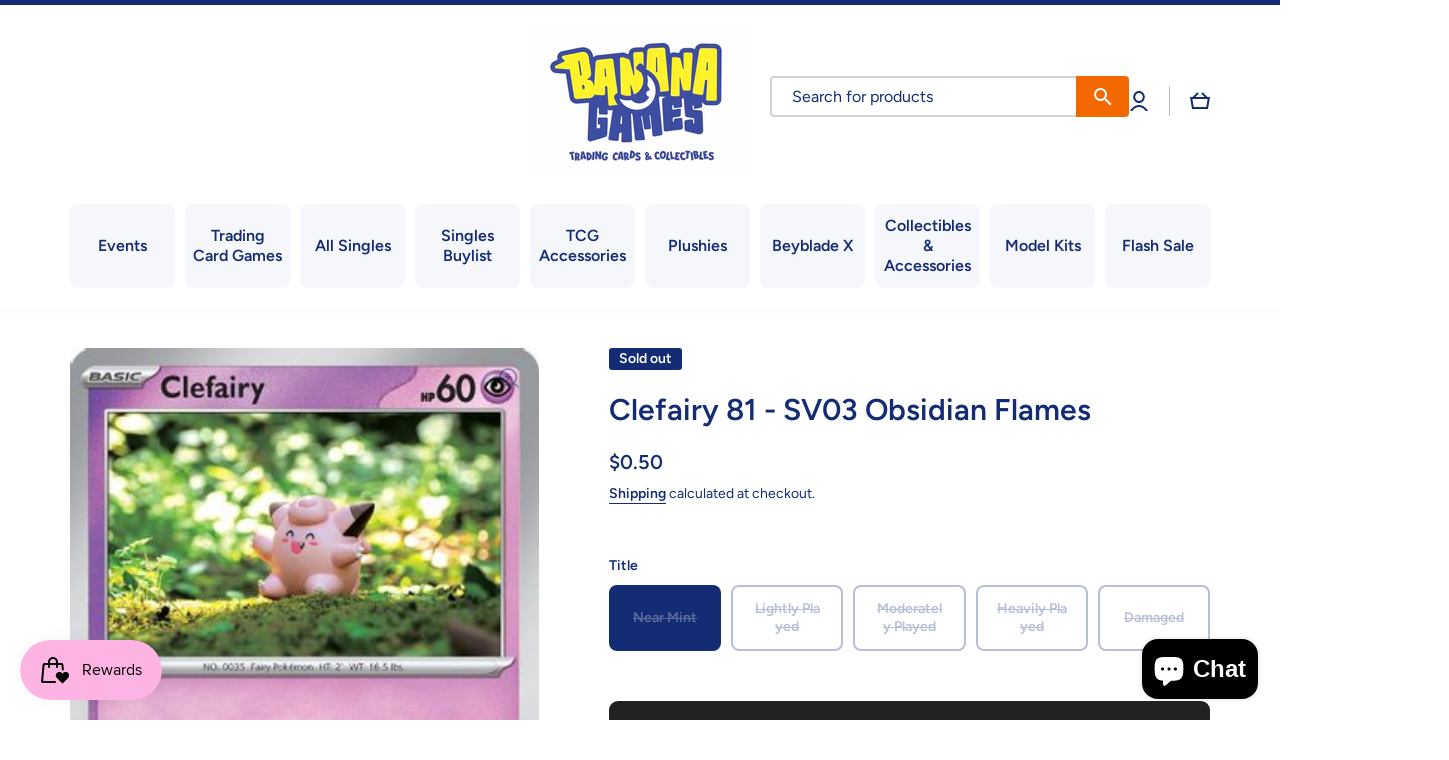

--- FILE ---
content_type: text/css
request_url: https://bananagames.ca/cdn/shop/t/11/assets/storepass.css?v=151482667980262086731738617451
body_size: 116
content:
.store-pass-search-bar-desktop{flex:2;margin-bottom:.5rem;display:block}.store-pass-search-bar-mobile{display:none}.store-pass-product-image-container{background-color:inherit!important}.storepass-products *{font-size:inherit!important}.store-pass-product-cta{height:36px!important}.d-none{display:none}.d-flex{display:flex}.store-pass-nav-ul{background-color:inherit!important}#store-pass-navigation-desktop .store-pass-nav-nav-link{color:#fff;font-size:inherit!important}#store-pass-navigation-desktop .store-pass-nav-nav-item svg{display:none}.store-pass-product-tag-oos{background-color:#d2d2d2!important}.store-pass-product-pricing-are{justify-content:space-between}.store-pass-product-vendor{display:none}.store-pass-pagination a{text-decoration:none}.store-pass-products-only-section *{font-size:inherit!important}.storepass-home-collection{margin:0 40px}.storepass-home-collection .store-pass-products-only-section{flex-wrap:inherit!important;width:fit-content!important;overflow:hidden}.storepass-home-collection .store-pass-product-listing-container>div>div{overflow:scroll}.storepass-home-collection .store-pass-product{width:268px!important}.store-pass-product-quantity-section{margin-bottom:.5rem}.store-pass-product-quantity-section input{width:100%}.store-pass-product-quantity-section .text-center{text-align:center}.store-pass-collapsible-menu-content form input{height:auto;padding:3px 0}.store-pass-collapsible-menu-content .btn svg{color:#fff}.store-pass-collapsible-menu-content .btn{height:30px;width:fit-content;line-height:normal;padding:5px;font-size:10px;border-radius:0 5px 5px 0/0px 5px 5px 0px}@media (max-width: 798px){.store-pass-nav-sidebar-header *{color:#000}#store-pass-navigation-mobile{height:50px}.store-pass-nav-menu-button{line-height:inherit!important;color:#fff!important;border:none}.store-pass-nav-ul{background-color:#fff!important;width:100%!important}.store-pass-nav-ul .store-pass-nav-nav-link{font-size:inherit!important}.store-pass-filters-mobile a{text-decoration:none}.store-pass-sort{padding:.9rem!important}.store-pass-search-bar-desktop{display:none}.store-pass-search-bar-mobile{display:block;margin-bottom:1rem}.store-pass-filters-mobile{justify-content:space-around;align-items:center}.store-pass-filters-mobile div:first-child{background-color:#ccc;border-radius:5px;padding:0 .9rem}.store-pass-filters-mobile div:first-child a{background-color:inherit!important;font-weight:700;top:0!important}}.store-pass-search-input{height:41px!important;min-height:41px!important}.store-pass-product-title a{color:inherit!important}.store-pass-product-quantity-section input,.store-pass-product-info select{height:calc(2.2125rem + 2px)!important;min-height:calc(2.2125rem + 2px)!important}.store-pass-filter-list{padding:0!important;list-style-type:none!important}
/*# sourceMappingURL=/cdn/shop/t/11/assets/storepass.css.map?v=151482667980262086731738617451 */


--- FILE ---
content_type: text/css
request_url: https://bananagames.ca/cdn/shop/t/11/assets/component-rating.css?v=148474191943941538551738617417
body_size: -188
content:
.rating{--color-icon: #FEC107;--color-foreground: #D0D5E2;display:inline-block;margin:0}.rating-text{display:none}.rating-star{--letter-spacing: 0;--font-size: 1;--line-height: 16px}.rating-star{--percent: calc( ( var(--rating) / var(--rating-max) + var(--rating-decimal) * var(--font-size) / (var(--rating-max) * (var(--letter-spacing) + var(--font-size))) ) * 100% - 1px );letter-spacing:var(--letter-spacing);font-size:calc(22px * var(--font-size));line-height:var(--line-height);display:inline-block;font-family:Times;margin:0}@media (max-width:576px){.rating-star{font-size:calc(18px * var(--font-size))}}.rating-star:before{content:"\2605\2605\2605\2605\2605";background:linear-gradient(90deg,var(--color-icon) var(--percent),var(--color-foreground) var(--percent));-webkit-background-clip:text;-webkit-text-fill-color:transparent}.rating-count{display:inline-block;margin:0;font-size:var(--font-body3-size);line-height:var(--font-body3-line-height);top:-2px;position:relative}.product__right-column .product__rating{display:flex;align-items:center}.product__right-column .rating-count{font-size:var(--font-body2-size);line-height:var(--font-body2-line-height);top:1px}.product__right-column .rating{display:inline-flex;margin-right:10px}@media (forced-colors: active){.rating{display:none}.rating-text{display:block}}
/*# sourceMappingURL=/cdn/shop/t/11/assets/component-rating.css.map?v=148474191943941538551738617417 */
